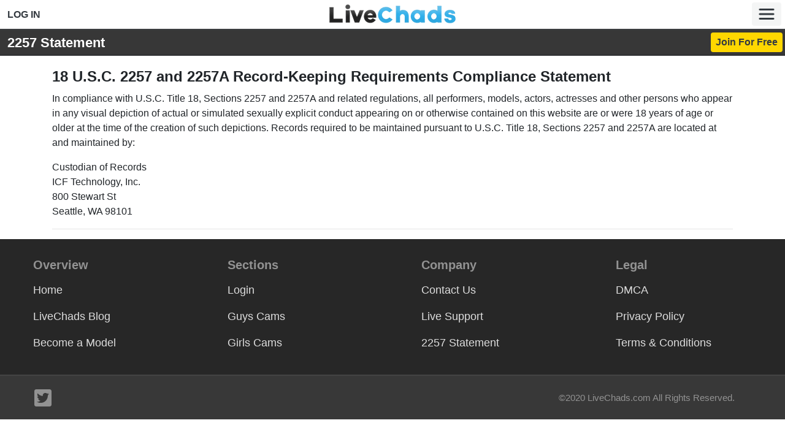

--- FILE ---
content_type: text/html; charset=UTF-8
request_url: https://cdn.livechads.com/2257/
body_size: 6378
content:
<!DOCTYPE html><html lang=en prefix="og: https://ogp.me/ns#"><head><meta charset=UTF-8><meta content="IE=edge,chrome=1" http-equiv=X-UA-Compatible><meta content="width=device-width,initial-scale=1,shrink-to-fit=no" name=viewport><title>2257 Compliance Statement - LiveChads</title><meta content=always name=referrer><meta content=all name=robots><meta content="#000000" name=theme-color><meta content="#ffffff" name=msapplication-TileColor><meta content="https://cdn.livechads.com/icon/144x144.png" name=msapplication-TileImage><meta content=summary_large_image name=twitter:card><meta content="@LiveChads" name=twitter:site><meta content="@LiveChads" name=twitter:creator><meta content="2257 Compliance Statement - LiveChads" name=twitter:title><meta content="Free Live Gay Cams - No Registration Required. Talk with hot guys in gay sex video chat rooms. Choose any online model now." name=twitter:description><meta content="https://cdn.livechads.com/hero-image.jpg" name=twitter:image><meta content=en_US property=og:locale><meta content=website property=og:type><meta content="https://livechads.com/2257/" property=og:url><meta content=LiveChads property=og:site_name><meta content="2257 Compliance Statement - LiveChads" property=og:title><meta content="Free Live Gay Cams - No Registration Required. Talk with hot guys in gay sex video chat rooms. Choose any online model now." property=og:description><meta content="https://cdn.livechads.com/hero-image.jpg" property=og:image><link href="https://livechads.com/2257/" rel=canonical><link href="https://cdn.livechads.com/logo.png" rel=preload as=image><link href="https://cdn.livechads.com/icon/192x192.png" rel=icon sizes=192x192 type="image/png"><link href="https://cdn.livechads.com/icon/96x96.png" rel=icon sizes=96x96 type="image/png"><link href="https://cdn.livechads.com/icon/32x32.png" rel=icon sizes=32x32 type="image/png"><link href="https://cdn.livechads.com/icon/16x16.png" rel=icon sizes=16x16 type="image/png"><link href="https://cdn.livechads.com/icon/apple-180x180.png" rel=apple-touch-icon-precomposed sizes=180x180><link href="https://cdn.livechads.com/icon/apple-152x152.png" rel=apple-touch-icon-precomposed sizes=152x152><link href="https://cdn.livechads.com/icon/apple-144x144.png" rel=apple-touch-icon-precomposed sizes=144x144><link href="https://cdn.livechads.com/icon/apple-120x120.png" rel=apple-touch-icon-precomposed sizes=120x120><link href="https://cdn.livechads.com/icon/apple-114x114.png" rel=apple-touch-icon-precomposed sizes=114x114><link href="https://cdn.livechads.com/icon/apple-76x76.png" rel=apple-touch-icon-precomposed sizes=76x76><link href="https://cdn.livechads.com/icon/apple-72x72.png" rel=apple-touch-icon-precomposed sizes=72x72><link href="https://cdn.livechads.com/icon/apple-60x60.png" rel=apple-touch-icon-precomposed sizes=60x60><link href="https://cdn.livechads.com/icon/apple-57x57.png" rel=apple-touch-icon-precomposed><link href="https://cdn.livechads.com/icon/manifest.json" rel=manifest><style>*{box-sizing:inherit}html{font-family:sans-serif;line-height:1.15;-webkit-text-size-adjust:100%;-webkit-tap-highlight-color:transparent;box-sizing:border-box;-ms-overflow-style:scrollbar}footer,header,nav{display:block}body{margin:0;font-family:-apple-system,BlinkMacSystemFont,Segoe\ UI,Roboto,Helvetica\ Neue,Arial,Noto\ Sans,sans-serif,Apple\ Color\ Emoji,Segoe\ UI\ Emoji,Segoe\ UI\ Symbol,Noto\ Color\ Emoji;font-size:1rem;font-weight:400;line-height:1.5;color:#212529;text-align:left;background-color:#fff}[tabindex="-1"]:focus{outline:0!important}hr{box-sizing:initial;height:0;overflow:visible;margin-top:1rem;border:0;border-top:1px solid rgba(0,0,0,.1)}h1,h5{margin-top:0;margin-bottom:.5rem;line-height:1.2}address,hr,ul{margin-bottom:1rem}address{font-style:normal;line-height:inherit}ul{margin-top:0}a{text-decoration:none;background-color:initial;color:#2cabe4}a:hover{text-decoration:underline;color:#1ca0db}a:not([href]):not([tabindex]),a:not([href]):not([tabindex]):focus,a:not([href]):not([tabindex]):hover{color:inherit;text-decoration:none}a:not([href]):not([tabindex]):focus{outline:0}img,svg{vertical-align:middle}img{border-style:none}svg{overflow:hidden}button{border-radius:0;margin:0;font-family:inherit;font-size:inherit;line-height:inherit;overflow:visible;text-transform:none}button:focus{outline:1px dotted;outline:5px auto -webkit-focus-ring-color}[type="button"],button{-webkit-appearance:button}[type=button]:not(:disabled),button:not(:disabled){cursor:pointer}[type="button"]::-moz-focus-inner,button::-moz-focus-inner{padding:0;border-style:none}h5{font-size:1.25rem}.container{width:100%;padding-right:15px;padding-left:15px;margin-right:auto;margin-left:auto}@media (min-width:576px){.container{max-width:540px}}@media (min-width:768px){.container{max-width:720px}}@media (min-width:992px){.container{max-width:960px}}@media (min-width:1200px){.container{max-width:1140px}}.container-fluid{width:100%;margin-right:auto;margin-left:auto}.row{display:flex;flex-wrap:wrap;margin-right:-15px;margin-left:-15px}.col-12,.col-lg-3,.col-lg-6,.col-md-6,.col-sm-12,.col-xl-3,.col-xl-6{position:relative;width:100%;padding-right:15px;padding-left:15px}.col-12{flex:0 0 100%;max-width:100%}@media (min-width:576px){.col-sm-12{flex:0 0 100%;max-width:100%}}@media (min-width:768px){.col-md-6{flex:0 0 50%;max-width:50%}}@media (min-width:992px){.col-lg-3{flex:0 0 25%;max-width:25%}.col-lg-6{flex:0 0 50%;max-width:50%}}@media (min-width:1200px){.col-xl-3{flex:0 0 25%;max-width:25%}.col-xl-6{flex:0 0 50%;max-width:50%}}.ml-1{margin-left:.25rem!important}.mx-auto{margin-right:auto!important}.ml-auto,.mx-auto{margin-left:auto!important}.text-center{text-align:center!important}.nav{display:flex;flex-wrap:wrap;padding-left:0;margin-bottom:0;list-style:none}.nav-link{display:block;padding:.5rem 1rem}.nav-link:focus,.nav-link:hover{text-decoration:none}.nav-pills .nav-link{border-radius:.25rem}.nav-pills .nav-link.active{color:#fff;background-color:#007bff}.navbar{position:relative;padding:.5rem 1rem;display:flex;flex-wrap:wrap;align-items:center;justify-content:space-between}.navbar-brand{display:inline-block;padding-top:.3125rem;padding-bottom:.3125rem;margin-right:1rem;font-size:1.25rem;line-height:inherit;white-space:nowrap}.navbar-brand:focus,.navbar-brand:hover{text-decoration:none}.navbar-nav{display:flex;flex-direction:column;padding-left:0;margin-bottom:0;list-style:none}.navbar-nav .nav-link{padding-right:0;padding-left:0}.navbar-collapse{flex-basis:100%;flex-grow:1;align-items:center}.navbar-toggler{font-size:1.25rem;line-height:1;background-color:initial;border-radius:.25rem}.navbar-toggler:focus,.navbar-toggler:hover{text-decoration:none}.navbar-toggler-icon{display:inline-block;width:1.5em;height:1.5em;vertical-align:middle;content:"";background:no-repeat 50%;background-size:100% 100%}.dropdown-divider{height:0;margin:.5rem 0;overflow:hidden;border-top:1px solid #e9ecef}.collapse:not(.show){display:none}.footerNav li a:hover,.orgFooter:hover{opacity:.8}.footerColor{background-color:#383838;padding-bottom:8px}.footerHr{width:40px;border-top:2px solid #9c9c9c}.rowContain{max-width:1280px;margin:0 auto;font-size:18px}.footerHr{margin-top:1.25rem}.footerContainer{padding-top:30px;padding-bottom:30px;background-color:#272727;border-bottom:2px solid #444}.footerNav li a{color:#ddd}.footerHeader{text-align:left;display:block}@media only screen and (max-width:767px){.footerNav{display:block;text-align:left}.footerHr{margin-left:20px}.copyright{text-align:center}.footerHeader{padding:0 1rem}}@media only screen and (min-width:768px) and (max-width:1199px){.copyright{text-align:right}.footerHr{margin-left:20px}.footerNav{display:block;text-align:left}.footerHeader{padding:0 1rem}.footerRespond{display:none}}@media only screen and (min-width:1200px){.footerNav,.footerNavbar{display:block}.footerNav{text-align:left}.footerNav .nav-link{padding:.5rem 2rem}.copyright{padding-right:60px;text-align:right}.footerHeader{padding:0 2rem}}@media only screen and (min-width:992px){.footerHr{display:none}}@media only screen and (max-width:359px){h1{font-size:1.65em}}h1,h5{font-weight:600}h1{font-size:1.8rem}p{margin-top:0;margin-bottom:1rem}.camBoard{background-color:rgba(255,255,255,.9);border-bottom:2px solid rgba(52,58,64,.9);-webkit-transition:all .2s ease-out;transition:all .2s ease-out;width:100%;z-index:1000;min-height:48px}.leadMenu a{font-size:1.15em;max-width:220px}.container-fluid{padding-left:7px!important;padding-right:7px!important}@media only screen and (max-width:359px){h1{font-size:1.65em}.navbar-brand{padding-top:5px!important;padding-bottom:5px!important}}.orgSocial{padding:0 .1rem .25rem!important}.orgHolder{padding-top:5px}.orgFooter{font-size:2rem}.copyright{font-size:15px;padding-top:10px}@media only screen and (max-width:767px){.orgHolder{justify-content:center}.copyright{text-align:center}}@media only screen and (min-width:1200px){.orgHolder{padding-left:30px}.copyright{padding-right:60px;text-align:right}}@media only screen and (max-width:991px){.footerRespond{padding-top:30px}}.text-muted{color:#929292!important}@media only screen and (max-width:359px){p{font-size:.9em!important}.copyright{font-size:.9rem!important}}header{width:100%;z-index:999}.navbar{padding:0!important}.navbar-brand{margin-left:.7rem}.header-size{padding:.25rem .4rem!important}.login-handler{position:absolute;top:0;left:0}.icon-handler{font-size:1rem!important;margin-right:0!important}.navbar-toggler{background-color:rgba(52,58,64,.05);border:0!important;padding:.25rem .55rem!important}.toggle-me .navbar-toggler-icon{background-image:url(data:image/svg+xml;charset=utf8,%3Csvg\ viewBox=\'0\ 0\ 32\ 32\'\ xmlns=\'http://www.w3.org/2000/svg\'%3E%3Cpath\ stroke=\'rgba\(52,\ 58,\ 64,1\)\'\ stroke-width=\'3\'\ stroke-linecap=\'round\'\ stroke-miterlimit=\'10\'\ d=\'M4\ 8h24M4\ 16h24M4\ 24h24\'/%3E%3C/svg%3E)}.focus-styles .nav-pills .sign-active .active{background-color:#ffd700!important;color:#343a40!important}.focus-styles .nav-pills .sign-active .active:hover{background-color:#ffdf32!important}.focus-styles .nav-pills .sign-active .nav-link{padding:.25rem .5rem!important;margin:.25rem!important}.nav-left{justify-content:left!important}.nav-under{border-top:2px solid rgba(72,77,83,.34);background-color:rgba(34,34,34,.9);border-bottom:2px solid rgba(72,77,83,.3);top:2px}.nav-under .header-style h5,.nav-under h5{color:#fff;margin-bottom:0!important;padding:.25rem .75rem!important;font-weight:600!important}.nav-under .header-style h5{padding:.35rem .75rem!important;font-size:1.35rem!important}.nav-margin-3{margin:.5rem .25rem}.focus-styles .nav-link{padding:.25rem .65rem!important;color:#343a40!important;font-weight:600}.focus-styles .nav-link:hover{color:rgba(52,58,64,.75)!important}.nav-under .nav-link{padding:.25rem .85rem!important;color:#fff!important;font-weight:600}.nav-under .nav-link:hover{color:rgba(255,255,255,.8)!important}.focus-styles .nav-margin-3 .nav-link{padding:.25rem .5rem!important}.focus-styles .nav-item a{color:#343a40}.focus-styles .nav-item a:hover{color:rgba(52,58,64,.8)}.ml-1{position:absolute;outline:0!important;top:4px;right:6px}.compliance-header{font-size:1.5rem;margin-top:20px!important;margin-bottom:10px!important}@media only screen and (max-width:352px){h1{font-size:1.25rem}h5{font-size:.9rem!important}}</style><script src="https://www.google-analytics.com/analytics.js" async type="e9005c2d993655f161094fcb-text/javascript"></script><script src="https://www.googletagmanager.com/gtag/js?id=UA-122511028-1" async type="e9005c2d993655f161094fcb-text/javascript"></script><script type="e9005c2d993655f161094fcb-text/javascript">function gtag(){dataLayer.push(arguments)}window.dataLayer=window.dataLayer||[],gtag("js",new Date),gtag("config","UA-122511028-1")</script><link href="https://www.googletagmanager.com" rel=preconnect><link href="https://cdn.livechads.com" rel=preconnect><link href="https://www.google-analytics.com" rel=preconnect><link href="https://stats.g.doubleclick.net" rel=preconnect><noscript><link href="https://cdn.livechads.com/2257/static/css/main.0fe2a9bd.chunk.css" rel=stylesheet></noscript><script src="/cdn-cgi/scripts/7d0fa10a/cloudflare-static/rocket-loader.min.js" data-cf-settings="e9005c2d993655f161094fcb-|49"></script><link href="https://cdn.livechads.com/2257/static/css/main.0fe2a9bd.chunk.css" rel=preload as=style onload="this.rel='stylesheet'"></head><body itemscope itemtype="https://schema.org/WebPage" style="background-color:#fff"><div id=root><header class=camBoard itemscope itemtype="https://schema.org/WPHeader"><nav class="focus-styles toggle-me navbar" itemscope itemtype="https://schema.org/SiteNavigationElement" role=navigation><button class="ml-1 navbar-toggler" type=button><span class=navbar-toggler-icon></span></button><a class="mx-auto navbar-brand" href="/" itemprop=url><img alt=LiveChads itemprop=image src="https://cdn.livechads.com/logo.png"></a><ul class="login-handler nav"><li class="nav-margin-3 nav-item"><a class="icon-handler nav-link" href="#">LOG IN</a></li></ul><div class="collapse navbar-collapse"><ul class="leadMenu navbar-nav"><div class=dropdown-divider tabindex=-1></div><li class=nav-item><a class=nav-link href="https://cams.livechads.com/" itemprop=url>Gay Cams</a></li><li class=nav-item><a class=nav-link href="https://blog.livechads.com/" itemprop=url>LiveChads Blog</a></li><li class=nav-item><a class=nav-link href="#">Customer Service</a></li></ul></div></nav><nav class="nav-under focus-styles nav-left navbar" itemscope itemtype="https://schema.org/SiteNavigationElement" role=navigation><div class=header-style><h5 class=header-size itemprop=headline>2257 Statement</h5></div><ul class="ml-auto nav nav-pills"><li class="sign-active nav-item"><a class="nav-link active" href="#">Join For Free</a></li></ul></nav></header><div class=container role=main><h1 class=compliance-header itemprop=headline>18 U.S.C. 2257 and 2257A Record-Keeping Requirements Compliance Statement</h1><p itemprop=text>In compliance with U.S.C. Title 18, Sections 2257 and 2257A and related regulations, all performers, models, actors, actresses and other persons who appear in any visual depiction of actual or simulated sexually explicit conduct appearing on or otherwise contained on this website are or were 18 years of age or older at the time of the creation of such depictions. Records required to be maintained pursuant to U.S.C. Title 18, Sections 2257 and 2257A are located at and maintained by:</p><address>Custodian of Records<br>ICF Technology, Inc.<br>800 Stewart St<br>Seattle, WA 98101</address><hr></div><footer class="text-center footerColor" itemscope itemtype="https://schema.org/WPFooter" role=contentinfo><div class="footerContainer container-fluid"><div class="rowContain row"><div class="col-12 col-sm-12 col-md-6 col-lg-3 col-xl-3"><nav class="footerNavbar navbar" itemscope itemtype="https://schema.org/SiteNavigationElement" role=navigation><ul class="footerNav nav"><h5 class="text-muted footerHeader" itemprop=headline>Overview</h5><li class=nav-item><a class=nav-link href="/" itemprop=url>Home</a></li><li class=nav-item><a class=nav-link href="https://blog.livechads.com/" itemprop=url>LiveChads Blog</a></li><li class=nav-item><a class=nav-link href="/becomeamodel/" itemprop=url rel="nofollow noopener" target=_blank>Become a Model</a></li></ul></nav><hr class=footerHr></div><div class="col-12 col-sm-12 col-md-6 col-lg-3 col-xl-3"><nav class="footerNavbar navbar" itemscope itemtype="https://schema.org/SiteNavigationElement" role=navigation><ul class="footerNav nav"><h5 class="text-muted footerHeader" itemprop=headline>Sections</h5><li class=nav-item><a class=nav-link href="#">Login</a></li><li class=nav-item><a class=nav-link href="https://cams.livechads.com/" itemprop=url>Guys Cams</a></li><li class=nav-item><a class=nav-link href="https://cams.thots.org/" itemprop=url>Girls Cams</a></li></ul></nav><hr class=footerHr></div><div class="col-12 col-sm-12 col-md-6 col-lg-3 col-xl-3"><nav class="footerNavbar navbar" itemscope itemtype="https://schema.org/SiteNavigationElement" role=navigation><ul class="footerNav nav"><h5 class="text-muted footerHeader" itemprop=headline>Company</h5><li class=nav-item><a class=nav-link href="/contact/" itemprop=url>Contact Us</a></li><li class=nav-item><a class=nav-link href="#">Live Support</a></li><li class=nav-item><a class=nav-link href="/2257/" itemprop=url>2257 Statement</a></li></ul></nav><hr class="footerHr footerRespond"></div><div class="col-12 col-sm-12 col-md-6 col-lg-3 col-xl-3"><nav class="footerNavbar navbar" itemscope itemtype="https://schema.org/SiteNavigationElement" role=navigation><ul class="footerNav nav"><h5 class="text-muted footerHeader" itemprop=headline>Legal</h5><li class=nav-item><a class=nav-link href="/dmca/" itemprop=url>DMCA</a></li><li class=nav-item><a class=nav-link href="/privacy/" itemprop=url>Privacy Policy</a></li><li class=nav-item><a class=nav-link href="/terms/" itemprop=url>Terms & Conditions</a></li></ul></nav></div></div></div><div class=container-fluid><div class="rowContain row" style=padding-top:15px><div class="col-12 col-sm-12 col-md-6 col-lg-6 col-xl-6"><ul class="orgHolder nav" itemscope itemtype="https://schema.org/Organization"><link href="/" itemprop=url><li class=nav-item><a class="orgSocial nav-link" href="https://twitter.com/LiveChads" itemprop=sameAs rel=noopener target=_blank><svg class="orgFooter text-muted" fill=currentColor height=1em stroke=currentColor stroke-width=0 viewBox="0 0 448 512" width=1em xmlns="http://www.w3.org/2000/svg"><path d="M400 32H48C21.5 32 0 53.5 0 80v352c0 26.5 21.5 48 48 48h352c26.5 0 48-21.5 48-48V80c0-26.5-21.5-48-48-48zm-48.9 158.8c.2 2.8.2 5.7.2 8.5 0 86.7-66 186.6-186.6 186.6-37.2 0-71.7-10.8-100.7-29.4 5.3.6 10.4.8 15.8.8 30.7 0 58.9-10.4 81.4-28-28.8-.6-53-19.5-61.3-45.5 10.1 1.5 19.2 1.5 29.6-1.2-30-6.1-52.5-32.5-52.5-64.4v-.8c8.7 4.9 18.9 7.9 29.6 8.3a65.447 65.447 0 0 1-29.2-54.6c0-12.2 3.2-23.4 8.9-33.1 32.3 39.8 80.8 65.8 135.2 68.6-9.3-44.5 24-80.6 64-80.6 18.9 0 35.9 7.9 47.9 20.7 14.8-2.8 29-8.3 41.6-15.8-4.9 15.2-15.2 28-28.8 36.1 13.2-1.4 26-5.1 37.8-10.2-8.9 13.1-20.1 24.7-32.9 34z"></path></svg></a></li></ul></div><div class="col-12 col-sm-12 col-md-6 col-lg-6 col-xl-6"><p itemprop=text class="text-muted copyright">©2020 LiveChads.com All Rights Reserved.</p></div></div></div></footer></div><script type="e9005c2d993655f161094fcb-text/javascript">!function(a){function e(e){for(var r,t,n=e[0],o=e[1],u=e[2],l=0,i=[];l<n.length;l++)t=n[l],Object.prototype.hasOwnProperty.call(p,t)&&p[t]&&i.push(p[t][0]),p[t]=0;for(r in o)Object.prototype.hasOwnProperty.call(o,r)&&(a[r]=o[r]);for(s&&s(e);i.length;)i.shift()();return f.push.apply(f,u||[]),c()}function c(){for(var e,r=0;r<f.length;r++){for(var t=f[r],n=!0,o=1;o<t.length;o++){var u=t[o];0!==p[u]&&(n=!1)}n&&(f.splice(r--,1),e=l(l.s=t[0]))}return e}var t={},p={1:0},f=[];function l(e){if(t[e])return t[e].exports;var r=t[e]={i:e,l:!1,exports:{}};return a[e].call(r.exports,r,r.exports,l),r.l=!0,r.exports}l.m=a,l.c=t,l.d=function(e,r,t){l.o(e,r)||Object.defineProperty(e,r,{enumerable:!0,get:t})},l.r=function(e){"undefined"!=typeof Symbol&&Symbol.toStringTag&&Object.defineProperty(e,Symbol.toStringTag,{value:"Module"}),Object.defineProperty(e,"__esModule",{value:!0})},l.t=function(r,e){if(1&e&&(r=l(r)),8&e)return r;if(4&e&&"object"==typeof r&&r&&r.__esModule)return r;var t=Object.create(null);if(l.r(t),Object.defineProperty(t,"default",{enumerable:!0,value:r}),2&e&&"string"!=typeof r)for(var n in r)l.d(t,n,function(e){return r[e]}.bind(null,n));return t},l.n=function(e){var r=e&&e.__esModule?function(){return e.default}:function(){return e};return l.d(r,"a",r),r},l.o=function(e,r){return Object.prototype.hasOwnProperty.call(e,r)},l.p="/";var r=window.webpackJsonpcompliance=window.webpackJsonpcompliance||[],n=r.push.bind(r);r.push=e,r=r.slice();for(var o=0;o<r.length;o++)e(r[o]);var s=n;c()}([])</script><script src="https://cdn.livechads.com/2257/static/js/2.db5951d8.chunk.js" type="e9005c2d993655f161094fcb-text/javascript"></script><script src="https://cdn.livechads.com/2257/static/js/main.d855475a.chunk.js" type="e9005c2d993655f161094fcb-text/javascript"></script><script type="e9005c2d993655f161094fcb-text/javascript">/*! loadCSS. [c]2017 Filament Group, Inc. MIT License */
!function(e){"use strict";var n=function(n,t,o){function i(e){if(a.body)return e();setTimeout(function(){i(e)})}function r(){l.addEventListener&&l.removeEventListener("load",r),l.media=o||"all"}var d,a=e.document,l=a.createElement("link");if(t)d=t;else{var f=(a.body||a.getElementsByTagName("head")[0]).childNodes;d=f[f.length-1]}var s=a.styleSheets;l.rel="stylesheet",l.href=n,l.media="only x",i(function(){d.parentNode.insertBefore(l,t?d:d.nextSibling)});var u=function(e){for(var n=l.href,t=s.length;t--;)if(s[t].href===n)return e();setTimeout(function(){u(e)})};return l.addEventListener&&l.addEventListener("load",r),l.onloadcssdefined=u,u(r),l};"undefined"!=typeof exports?exports.loadCSS=n:e.loadCSS=n}("undefined"!=typeof global?global:this);
/*! loadCSS rel=preload polyfill. [c]2017 Filament Group, Inc. MIT License */
!function(t){if(t.loadCSS){var e=loadCSS.relpreload={};if(e.support=function(){try{return t.document.createElement("link").relList.supports("preload")}catch(t){return!1}},e.poly=function(){for(var e=t.document.getElementsByTagName("link"),r=0;r<e.length;r++){var n=e[r];"preload"===n.rel&&"style"===n.getAttribute("as")&&(t.loadCSS(n.href,n,n.getAttribute("media")),n.rel=null)}},!e.support()){e.poly();var r=t.setInterval(e.poly,300);t.addEventListener&&t.addEventListener("load",function(){e.poly(),t.clearInterval(r)}),t.attachEvent&&t.attachEvent("onload",function(){t.clearInterval(r)})}}}(this);</script><script src="/cdn-cgi/scripts/7d0fa10a/cloudflare-static/rocket-loader.min.js" data-cf-settings="e9005c2d993655f161094fcb-|49" defer></script></body></html>